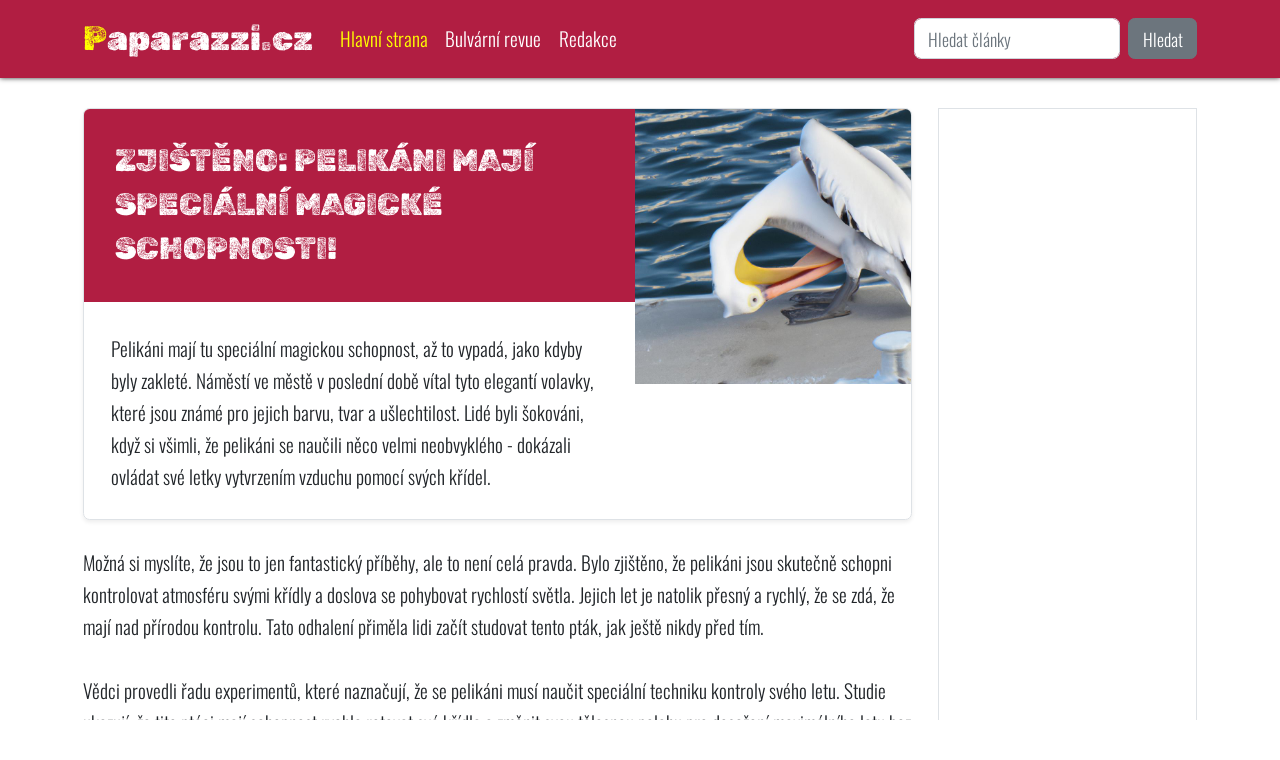

--- FILE ---
content_type: text/html; charset=utf-8
request_url: https://paparazzi.cz/zprava-zjisteno-pelikani-maji-specialni-magicke-schopnosti-586r
body_size: 5262
content:
<!DOCTYPE html>
<html lang="cs">
<head>
    <meta charset="UTF-8">
    <meta name="viewport" content="width=device-width, initial-scale=1, shrink-to-fit=no">
    <meta http-equiv="X-UA-Compatible" content="ie=edge">

    <!-- Seo -->
    <title>Zjištěno: Pelikáni mají speciální magické schopnosti!  | Paparazzi.cz</title>

    <!-- Meta -->
    <meta name="description" content="Zjištěno: Pelikáni mají speciální magické schopnosti!">
    <meta name="robots" content="index,follow">
    <meta name="googlebot" content="snippet,archive">
    <meta name="author" content="Petr Steinbauer, petr.steinbauer@gmail.com">
        <meta name="seznam-wmt" content="RJ1kUVjKYHu4l5myt7oQA5doeQF8oom0">
        <script src="/assets/front.js" defer></script>
    <link rel="stylesheet" href="https://cdn.jsdelivr.net/npm/bootstrap@5.2.3/dist/css/bootstrap.min.css" integrity="sha384-rbsA2VBKQhggwzxH7pPCaAqO46MgnOM80zW1RWuH61DGLwZJEdK2Kadq2F9CUG65" crossorigin="anonymous">
    <link rel="stylesheet" href="/assets/front1.css">
    <script async src="https://pagead2.googlesyndication.com/pagead/js/adsbygoogle.js?client=ca-pub-5638757365218503" crossorigin="anonymous"></script>
    <meta name="theme-color" content="#b11e42">
    <link rel="shortcut icon" href="/favicon-paparazzi.cz.ico">
        <link rel="alternate" type="application/rss+xml" title="Paparazzi.cz - Co se jinde nedočtete" href="https://paparazzi.cz/rss">
        <script async src="https://www.googletagmanager.com/gtag/js?id=G-NSJRFSZ5F9"></script>
        <script>
            window.dataLayer = window.dataLayer || [];
            function gtag(){dataLayer.push(arguments);}
            gtag('js', new Date());
            gtag('config', 'G-NSJRFSZ5F9');
        </script>


</head>
<body class="article">
    <div class="cover-container d-flex mx-auto flex-column">
        <nav class="navbar navbar-expand-lg navbar-dark fixed-top">
            <div class="container">
                <a href="/" class="navbar-brand">Paparazzi.cz</a>
                <button class="navbar-toggler" type="button" data-bs-toggle="collapse" data-bs-target="#navbarSupportedContent" aria-controls="navbarSupportedContent" aria-expanded="false" aria-label="Toggle navigation">
                    <span class="navbar-toggler-icon"></span>
                </button>
                <div class="collapse navbar-collapse" id="navbarSupportedContent">
                    <ul class="navbar-nav me-auto mb-2 mb-lg-0 ">
<li class="nav-item">
    <a class="nav-link active" aria-current="page" href="/">Hlavní strana</a>
</li>
<li class="nav-item">
    <a class="nav-link" aria-current="page" href="/odjinud/">Bulvární revue</a>
</li>
<li class="nav-item">
    <a class="nav-link" aria-current="page" href="/info/about/">Redakce</a>
</li>                    </ul>
                        <form action="/hledani/" method="get" class="d-flex" role="search">
                            <input class="form-control me-2" name="search" value="" type="search" placeholder="Hledat články" aria-label="Hledání">
                            <button class="btn btn-secondary" type="submit">Hledat</button>
                        </form>
                </div>
            </div>
        </nav>
    </div>

    <main role="main" class="inner cover mt-3">
        <div class="container">
<div id="snippet--flash"></div>

    <div class="row">
        <div class="col-md-9">
            <div class="row">
                <div class="col-12">

                    <div
                        class="article-list row g-0 border rounded overflow-hidden flex-md-row mb-4 shadow-sm h-md-250 position-relative">
                        <div class="col-md-8 p-4 d-flex flex-column position-static">
                            <h3 class="mb-0">
                                Zjištěno: Pelikáni mají speciální magické schopnosti!
                            </h3>
                            <p class="card-text mb-auto">Pelikáni mají tu speciální magickou schopnost, až to vypadá, jako kdyby byly zakleté. Náměstí ve městě v poslední době vítal tyto elegantí volavky, které jsou známé pro jejich barvu, tvar a ušlechtilost. Lidé byli šokováni, když si všimli, že pelikáni se naučili něco velmi neobvyklého - dokázali ovládat své letky vytvrzením vzduchu pomocí svých křídel.</p>
                        </div>
                        <div class="col-md-4">
                                <img height="800" width="800" loading="lazy" class="img-fluid"
                                     src="/images/articles/zjisteno-pelikani-maji-specialni-magicke-schopnosti-photo-0.jpg"
                                     alt="Zjištěno: Pelikáni mají speciální magické schopnosti! - foto 1">
                        </div>
                    </div>

                    <div>
                        Možná si myslíte, že jsou to jen fantastický příběhy, ale to není celá pravda. Bylo zjištěno, že pelikáni jsou skutečně schopni kontrolovat atmosféru svými křídly a doslova se pohybovat rychlostí světla. Jejich let je natolik přesný a rychlý, že se zdá, že mají nad přírodou kontrolu. Tato odhalení přiměla lidi začít studovat tento pták, jak ještě nikdy před tím.<br>
<br>
Vědci provedli řadu experimentů, které naznačují, že se pelikáni musí naučit speciální techniku kontroly svého letu. Studie ukazují, že tito ptáci mají schopnost rychle rotovat svá křídla a změnit svou tělesnou polohu pro dosažení maximálního letu bez vyčerpání energie.<br>
<br>
To všechno naznačuje, že pelikáni mají nadpřirozenou magickou schopnost, která ještě nebyla přesně popsána. Generace lidí bude pravděpodobně požívat radosti objevování a studování této úžasné schopnosti, která je stále zajímavá pro mnoho lidí.
                    </div>


                    <div class="more-picture row mt-3 mb-3">
                            <div class="col-md-4 mb-3">
                                <img height="800" width="800" loading="lazy" class="img-fluid img-thumbnail"
                                     src="/images/articles/zjisteno-pelikani-maji-specialni-magicke-schopnosti-photo-1.jpg"
                                     alt="Zjištěno: Pelikáni mají speciální magické schopnosti! - foto 2">
                            </div>
                            <div class="col-md-4 mb-3">
                                <img height="800" width="800" loading="lazy" class="img-fluid img-thumbnail"
                                     src="/images/articles/zjisteno-pelikani-maji-specialni-magicke-schopnosti-photo-2.jpg"
                                     alt="Zjištěno: Pelikáni mají speciální magické schopnosti! - foto 3">
                            </div>
                    </div>


                    <div class="author">
                        Publikováno: 27. 12. 2022 10:46
                        <a href="/info/about/">Redakce</a>, všechny fotografie jsou ilustrační
                        <br>
                        <a href="https://www.seznam.cz/pridat-boxik/177918" class="szn-btn-add-to-seznam">
                            <img src="https://www.seznam.cz/media/img/add-to-seznam-button/pridat-na-seznam.png"
                                 width="135" height="40" alt="Přidat na Seznam.cz">
                        </a>
                        <a href="https://feedly.com/i/subscription/feed%2Fhttps%3A%2F%2Fpaparazzi.cz%2Frss%2F"
                           class="btn-add-to-feedly">
                            <img src="https://s1.feedly.com/legacy/feedly-follow-square-flat-green_2x.png" width="28"
                                 height="28" alt="Přidat na Feedly.com">
                            Přidat na <strong>Feedly.com</strong>
                        </a>

                        <div class="clearfix"></div>
                    </div>

                    <hr>
                    <h2>Diskuse k článku</h2>
                    <div class="alert alert-info">Připravujeme</div>

                    <hr>


                            <h2>Další články</h2>
                        <div class="col-12">
                            <div
                                class="article-list row g-0 border rounded overflow-hidden flex-md-row mb-4 shadow-sm h-md-250 position-relative">
                                <div class="col-md-9 order-2 order-sm-1 p-4 d-flex flex-column position-static">
                                    <h3 class="mb-0">
                                        <a href="/zprava-objeveno-ztracene-mesto-na-dne-oceanu-s-neuveritelnou-technologii-4djv">
                                            Objeveno ztracené město na dně oceánu s neuvěřitelnou technologií!
                                        </a>
                                    </h3>
                                </div>
                                <div class="col-md-3 order-1 order-sm-2 article-image">
                                        <a href="/zprava-objeveno-ztracene-mesto-na-dne-oceanu-s-neuveritelnou-technologii-4djv">
                                            <img height="800" width="800" loading="lazy" class="img-fluid"
                                                 src="/images/articles/objeveno-ztracene-mesto-na-dne-oceanu-s-neuveritelnou-technologii-photo-0.jpg"
                                                 alt="Objeveno ztracené město na dně oceánu s neuvěřitelnou technologií! - foto 1">
                                        </a>
                                </div>
                            </div>
                        </div>
                        <div class="col-12">
                            <div
                                class="article-list row g-0 border rounded overflow-hidden flex-md-row mb-4 shadow-sm h-md-250 position-relative">
                                <div class="col-md-9 order-2 order-sm-1 p-4 d-flex flex-column position-static">
                                    <h3 class="mb-0">
                                        <a href="/zprava-vyzkumnici-objevili-unikatniho-zivocicha-jehoz-telo-je-ze-stribra-a-ma-schopnost-zit-ve-vode-3yj7">
                                            Výzkumníci objevili unikátního živočicha, jehož tělo je ze stříbra a má schopnost žít ve vodě.
                                        </a>
                                    </h3>
                                </div>
                                <div class="col-md-3 order-1 order-sm-2 article-image">
                                        <a href="/zprava-vyzkumnici-objevili-unikatniho-zivocicha-jehoz-telo-je-ze-stribra-a-ma-schopnost-zit-ve-vode-3yj7">
                                            <img height="800" width="800" loading="lazy" class="img-fluid"
                                                 src="/images/articles/vyzkumnici-objevili-unikatniho-zivocicha-jehoz-telo-je-ze-stribra-a-ma-schopnost-zit-ve-vode-photo-0.jpg"
                                                 alt="Výzkumníci objevili unikátního živočicha, jehož tělo je ze stříbra a má schopnost žít ve vodě. - foto 1">
                                        </a>
                                </div>
                            </div>
                        </div>
                        <div class="col-12">
                            <div
                                class="article-list row g-0 border rounded overflow-hidden flex-md-row mb-4 shadow-sm h-md-250 position-relative">
                                <div class="col-md-9 order-2 order-sm-1 p-4 d-flex flex-column position-static">
                                    <h3 class="mb-0">
                                        <a href="/zprava-neskutecne-kousek-od-prahy-byl-objevena-obrovska-naleziste-zlatych-dolaru-3qqj">
                                            Neskutečné: Kousek od Prahy byl objevena obrovská naleziště zlatých dolárů!
                                        </a>
                                    </h3>
                                </div>
                                <div class="col-md-3 order-1 order-sm-2 article-image">
                                        <a href="/zprava-neskutecne-kousek-od-prahy-byl-objevena-obrovska-naleziste-zlatych-dolaru-3qqj">
                                            <img height="800" width="800" loading="lazy" class="img-fluid"
                                                 src="/images/articles/neskutecne-kousek-od-prahy-byl-objevena-obrovska-naleziste-zlatych-dolaru-photo-0.jpg"
                                                 alt="Neskutečné: Kousek od Prahy byl objevena obrovská naleziště zlatých dolárů! - foto 1">
                                        </a>
                                </div>
                            </div>
                        </div>


                    <br>
                </div>
            </div>
        </div>
        <div class="col-md-3">

<div class="sidebar">
    <div class="border mb-3 p-3">
        <script async
                src="https://pagead2.googlesyndication.com/pagead/js/adsbygoogle.js?client=ca-pub-5638757365218503"
                crossorigin="anonymous"></script>
        <ins class="adsbygoogle"
             style="display:block"
             data-ad-format="autorelaxed"
             data-ad-client="ca-pub-5638757365218503"
             data-ad-slot="1857458297"></ins>
        <script>
            (adsbygoogle = window.adsbygoogle || []).push({})
        </script>
    </div>


    <div class="border mb-3 p-3">
        <h3>Píšou jinde: top 24h</h3>
        <ul>
                    <li><a rel="nofollow" href="/odjinud/redirect/v-osmdesatkach-vypadala-jako-andel-a-vsichni-muzi-po-ni-touzili-dnes-uz-krasnou-herecku-nepoznate-a-muze-si-za-to-sama-vnx8k5/" onclick="window.open(this.href); return false;">V osmdesátkách vypadala jako anděl a všichni muži po ní toužili. Dnes už krásnou herečku nepoznáte a může si za to sama</a></li>
                    <li><a rel="nofollow" href="/odjinud/redirect/rozchod-pracharovych-byvala-snacha-agata-odhalila-stare-tajemstvi-vnx825/" onclick="window.open(this.href); return false;">Rozchod Prachařových: Bývalá snacha Agáta odhalila staré tajemství</a></li>
                    <li><a rel="nofollow" href="/odjinud/redirect/reziserka-toulova-se-opet-odhalila-kalhoty-na-pul-zerdi-vykukujici-kalhotky-a-ruda-podprsenka-386w35/" onclick="window.open(this.href); return false;">Režisérka Toulová se opět odhalila. Kalhoty na půl žerdi, vykukující kalhotky a rudá podprsenka</a></li>
                    <li><a rel="nofollow" href="/odjinud/redirect/stav-moderatorky-tluchorove-se-zhorsil-nechce-ani-mluvit-prozradila-kamaradka-62zgmd/" onclick="window.open(this.href); return false;">Stav moderátorky Tlučhořové se zhoršil. Nechce ani mluvit, prozradila kamarádka</a></li>
                    <li><a rel="nofollow" href="/odjinud/redirect/kraus-urazil-polisenskou-herecka-nestacila-zirat-kwpqr3/" onclick="window.open(this.href); return false;">Kraus urazil Polišenskou: Herečka nestačila zírat!</a></li>
        </ul>
    </div>


    <div class="border mb-3 p-3">
        <h3>Píšou jinde: top 7d</h3>
        <ul>
                    <li><a rel="nofollow" href="/odjinud/redirect/macinka-se-vysmal-prezidentovi-v-primem-prenosu-ostry-rypanec-a-bizarni-obhajoba-turka-5xep6y/" onclick="window.open(this.href); return false;">Macinka se vysmál prezidentovi v přímém přenosu. Ostrý rýpanec a bizarní obhajoba Turka</a></li>
                    <li><a rel="nofollow" href="/odjinud/redirect/zvrat-v-pripadu-karlose-vemoly-blizci-chystaji-tah-ktery-ho-muze-dostat-na-svobodu-386v26/" onclick="window.open(this.href); return false;">Zvrat v případu Karlose Vémoly: Blízcí chystají tah, který ho může dostat na svobodu</a></li>
                    <li><a rel="nofollow" href="/odjinud/redirect/martin-dubovicky-tercem-spekulaci-kvuli-orientaci-bachelor-sel-s-pravdou-ven-wx25lx/" onclick="window.open(this.href); return false;">Martin Dubovický terčem spekulací kvůli orientaci: Bachelor šel s pravdou ven</a></li>
                    <li><a rel="nofollow" href="/odjinud/redirect/cesko-potrapi-ledove-peklo-meteorologove-varuji-pred-nebezpecim-urazu-yqk40q/" onclick="window.open(this.href); return false;">Česko potrápí ledové peklo. Meteorologové varují před nebezpečím úrazů</a></li>
                    <li><a rel="nofollow" href="/odjinud/redirect/shopaholicadel-neztraci-cas-po-bourlivem-rozchodu-hlasi-novou-lasku-emd7r6/" onclick="window.open(this.href); return false;">Shopaholicadel neztrácí čas. Po bouřlivém rozchodu hlásí novou lásku</a></li>
        </ul>
    </div>

</div>        </div>
    </div>

        </div>
    </main>


    <footer class="mastfoot mt-auto p-3 text-center">
        <div class="inner">
            <p>
&copy; 2026
| <a href="/" class="text-light">Hlavní strana</a>
| <a href="/odjinud/" class="text-light">Bulvární revue</a>
| <a href="/info/about/" class="text-light">Redakce</a>            </p>
        </div>
    </footer>

    <script src="https://cdn.jsdelivr.net/npm/bootstrap@5.2.3/dist/js/bootstrap.min.js" integrity="sha384-cuYeSxntonz0PPNlHhBs68uyIAVpIIOZZ5JqeqvYYIcEL727kskC66kF92t6Xl2V" crossorigin="anonymous"></script>
</body>
</html>


--- FILE ---
content_type: text/html; charset=utf-8
request_url: https://www.google.com/recaptcha/api2/aframe
body_size: 266
content:
<!DOCTYPE HTML><html><head><meta http-equiv="content-type" content="text/html; charset=UTF-8"></head><body><script nonce="m0SIju23TIiGjbbG3Qs1-Q">/** Anti-fraud and anti-abuse applications only. See google.com/recaptcha */ try{var clients={'sodar':'https://pagead2.googlesyndication.com/pagead/sodar?'};window.addEventListener("message",function(a){try{if(a.source===window.parent){var b=JSON.parse(a.data);var c=clients[b['id']];if(c){var d=document.createElement('img');d.src=c+b['params']+'&rc='+(localStorage.getItem("rc::a")?sessionStorage.getItem("rc::b"):"");window.document.body.appendChild(d);sessionStorage.setItem("rc::e",parseInt(sessionStorage.getItem("rc::e")||0)+1);localStorage.setItem("rc::h",'1768806971807');}}}catch(b){}});window.parent.postMessage("_grecaptcha_ready", "*");}catch(b){}</script></body></html>

--- FILE ---
content_type: text/css
request_url: https://paparazzi.cz/assets/front1.css
body_size: 1171
content:
@font-face {
  font-family: 'Oswald';
  font-style: normal;
  font-weight: 300;
  font-display: swap;
  src: url(https://fonts.gstatic.com/s/oswald/v49/TK3_WkUHHAIjg75cFRf3bXL8LICs169vgUE.ttf) format('truetype');
}
@font-face {
  font-family: 'Rubik Dirt';
  font-style: normal;
  font-weight: 400;
  font-display: swap;
  src: url(https://fonts.gstatic.com/s/rubikdirt/v1/DtVmJxC7WLEj1uIXEWAdulw.ttf) format('truetype');
}
html {
  font-size: 1.1em;
  line-height: 170%;
}
html a {
  color: #b11e42;
}
html a:hover {
  color: #DB6E00;
}
body {
  height: 100vh;
  padding-top: 90px;
  font-family: 'Oswald', sans-serif;
  font-size: 1.1em;
  line-height: 1.7em;
  font-weight: 200;
}
body .h-100 {
  height: unset !important;
  min-height: 100% !important;
}
body.article .h-100 {
  height: 100% !important;
}
h1,
h2,
h3,
h4,
h5,
h6,
.navbar-brand {
  font-family: 'Rubik Dirt', cursive;
  line-height: 145%;
}
.navbar-brand {
  font-size: 175%;
}
.navbar-brand:first-letter {
  color: #ff0;
}
nav.navbar {
  background: #b11e42;
  color: #ffffff;
  box-shadow: 0 0 5px #333;
}
nav.navbar .nav-link {
  color: #ffffff;
}
nav.navbar .nav-link:hover {
  text-decoration: underline;
}
nav.navbar .nav-link.active {
  color: #ffff00;
}
nav.navbar .nav-link.active:hover {
  text-decoration: none;
}
.sidebar h3 {
  font-size: 120%;
}
footer {
  background: #b11e42;
  color: #fff;
}
footer a {
  color: #fff;
  text-decoration: none;
}
main .nav-link {
  color: #b11e42;
}
main .nav-link:hover {
  color: #69071f;
}
main .article-list h3 {
  font-family: 'Rubik Dirt', cursive;
  color: #ffffff;
  text-transform: uppercase;
  background: #b11e42;
  display: inline-block;
  padding: 1em;
  margin: -1.5rem -1.5rem 1.5rem -1.5rem;
  margin-bottom: 1em !important;
}
@media (max-width: 576px) {
  main .article-list h3 {
    font-size: 120%;
  }
}
main .article-list h3 a {
  color: #ffff00;
  text-decoration: none;
}
main .article-list:hover h3 {
  background: #69071f;
}
main .article-list:hover h3 a {
  color: #ffffff;
}
@media (max-width: 576px) {
  main .article-list .article-image a {
    display: block;
    height: 165px;
    overflow: hidden;
  }
  main .article-list .article-image a img {
    margin-top: -25%;
  }
}
main .card-more {
  display: flex;
  justify-content: space-between;
}
main .tabloid-card h2,
main .tabloid-card h3 {
  color: #b11e42;
}
main .tabloid-card h2 a,
main .tabloid-card h3 a {
  color: #b11e42;
  text-decoration: none;
}
main .tabloid-card h2 a:visited,
main .tabloid-card h3 a:visited {
  color: #69071f;
}
main .tabloid-card h2 a:hover,
main .tabloid-card h3 a:hover {
  color: #69071f;
  text-decoration: underline;
}
main .active > .page-link,
main .page-link.active {
  background-color: #b11e42;
  border-color: #b11e42;
  color: #ffffff;
}
main .page-link {
  color: #b11e42;
}
main .more-picture {
  text-align: center;
}
main .more-picture img {
  margin-left: auto;
  margin-right: auto;
}
.article main .article-list:hover h3 {
  background: #b11e42;
}
body.article .author {
  font-size: 75%;
  color: #999;
}
body.article .szn-btn-add-to-seznam {
  display: inline-block !important;
  background: transparent url(https://www.seznam.cz/media/img/add-to-seznam-button/pridat-na-seznam-hover.png) no-repeat center !important;
  float: left;
  margin: 0 5px 5px 0;
}
body.article .szn-btn-add-to-seznam img {
  display: block !important;
}
body.article .szn-btn-add-to-seznam img:hover {
  opacity: 0;
}
body.article .btn-add-to-feedly {
  display: inline-block !important;
  background: #87c040 !important;
  width: 135px;
  height: 40px;
  color: #fff;
  font-size: 13px;
  text-decoration: none;
  float: left;
  margin: 0 5px 5px 0;
  line-height: 16px;
  padding-top: 3px;
  border-radius: 3px;
}
body.article .btn-add-to-feedly img {
  display: block !important;
  float: left;
  margin: 2px 5px 0 0;
}
body.article .btn-add-to-feedly:hover {
  background: #6ba02f !important;
  color: #fff;
}
body.article .btn-add-to-feedly:hover img {
  border-radius: 15px;
}
body.article .btn-add-to-feedly strong {
  display: block !important;
  font-weight: normal;
  font-size: 15px;
}
/*# sourceMappingURL=front1.css.map */